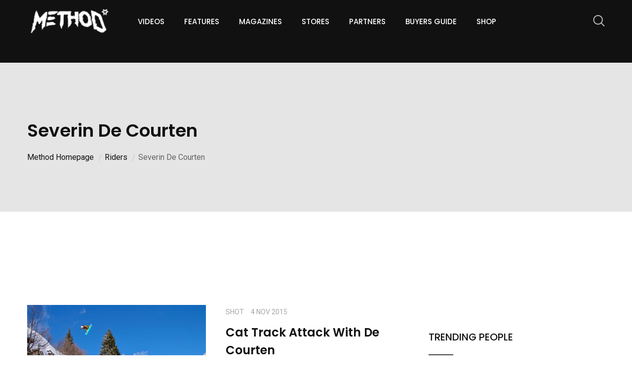

--- FILE ---
content_type: text/html;charset=UTF-8
request_url: https://www.methodmag.com/riders/severin-de-courten.html
body_size: 4807
content:
<!doctype html>
<html class="no-js" lang="en">

<head>
    
   




	<title>Method Mag Severin De Courten</title>

	

	

	

	<meta name="robots" content="index,follow" />

	


	<meta property="og:title" content="Severin De Courten" />
	<meta property="og:type"  content="website" />
	<meta property="og:url"   content="https://www.methodmag.com/riders/severin-de-courten.html" />
	
	





  <meta name="viewport" content="width=device-width, initial-scale=1, shrink-to-fit=no">
  <link rel="shortcut icon" href="/assets/img/favicon.ico" type="image/x-icon">
  <link rel="stylesheet" type="text/css" href="/assets/css/core/animate.min.css">
<link rel="stylesheet" type="text/css" href="/assets/css/core/bootstrap.min.css">
<link rel="stylesheet" type="text/css" href="/assets/css/lib/owl.carousel.min.css">
<link rel="stylesheet" type="text/css" href="/assets/css/lib/owl.theme.default.min.css">
<link rel="stylesheet" type="text/css" href="/assets/css/core/style.css">
<link rel="stylesheet" type="text/css" href="/assets/css/specific/style4.css">
<link rel="stylesheet" type="text/css" href="/assets/font/flaticon.css">
<link rel="stylesheet" type="text/css" href="/assets/css/core/fontawesome-all.min.css">
<link rel="stylesheet" type="text/css" href="/assets/css/core/main.css">
<link rel="stylesheet" type="text/css" href="/assets/css/core/meanmenu.min.css">
<link rel="stylesheet" type="text/css" href="/assets/css/core/normalize.css">







<script src="/assets/js/specific/ads/ads4.js"></script> 
<script type="text/javascript" async="" src="https://static.klaviyo.com/onsite/js/klaviyo.js?company_id=WZprWS"></script>
</head>

<body class="sticky-header">
<div class="klaviyo-form-Sp9r5E"></div>
<div class="klaviyo-form-TEJWqr"></div>

    <!--[if lte IE 9]>
    <p class="browserupgrade">You are using an <strong>outdated</strong> browser. Please <a href="https://browsehappy.com/">upgrade your browser</a> to improve your experience and security.</p>
      <![endif]-->
    <!-- Preloader Start Here -->
    <div id="preloader"></div>
    <!-- Preloader End Here -->
    <div id="wrapper" class="wrapper">
 
        


 



        <header class="has-mobile-menu">
            <div id="rt-sticky-placeholder"></div>
            <div id="header-menu" class="header-menu menu-layout1 bg--dark pr--30 pl--30 container-xl">
                <div class="container">
                    <div class="row d-flex align-items-center">
                        <div class="col-lg-2 d-flex justify-content-start">
                            <div class="logo-area">
                                <a href="/" class="temp-logo" id="temp-logo">
                                    <img src="/assets/img/methodlogo.png" alt="logo" class="img-fluid">
                                </a>
                            </div>
                        </div>
                        <div class="col-lg-8 d-flex justify-content-end">

                            

    <nav id="dropdown" class="template-main-menu">




        <ul>

			<li>

<form class="header-search-form-mobile" action="https://www.methodmag.com/search-results.html">
   

                <div class="input-group">
                    <input type="text" class="form-control" name="q" placeholder="Search" value="">
                    <span class="input-group-addon">
                        <button type="submit">
                            <span class="flaticon-magnifying-glass" aria-hidden="true"></span>
                        </button>
                    </span>
                </div>


</form>
			</li>

            
            


	
		
		
		<li class="">
			<a class="" href="https://www.methodmag.com/videos.html" >Videos</a>
			
		</li>
	
		
		
		<li class="">
			<a class="" href="https://www.methodmag.com/features.html" >Features</a>
			
		</li>
	
		
		
		<li class="">
			<a class="" href="https://www.methodmag.com/magazines.html" >Magazines</a>
			
		</li>
	
		
		
		<li class="">
			<a class="" href="https://www.methodmag.com/shops.html" >Stores</a>
			
		</li>
	
		
		
		<li class="">
			<a class="" href="https://www.methodmag.com/partners.html" >Partners</a>
			
		</li>
	
		
		
		<li class="">
			<a class="" href="https://www.methodmag.com/buyers-guide.html" >Buyers guide</a>
			
		</li>
	



			<li>
				<a href="https://shop.methodmag.com" target="_blank">Shop</a>	
			</li>

        </ul>
    </nav>





                        </div>
                        <div class="col-lg-2 d-flex justify-content-end">

                            

<div class="header-action-items">
       
    <ul>
        <li class="header-search-box divider-style-border">
            <a href="#header-search" title="Search">
                <i class="flaticon-magnifying-glass"></i>
            </a>
        </li>     
    </ul>
</div>


                            
                        </div>
                    </div>
                </div>
            </div>
        </header>





        <div class="masthead" >
            





		
		<!-- /37797803/MASTHEAD -->
		<div id='div-gpt-ad-1472074817459-0'>
		<script>
		googletag.cmd.push(function() { googletag.display('div-gpt-ad-1472074817459-0'); });
		</script>
		</div>
		
	

        </div>

       













<section class="inner-page-banner bg-common"  >
    <div class="container">
        <div class="row">
            <div class="col-12">
                <div class="breadcrumbs-area">
                    <h1>Severin De Courten</h1>
                    <ul>
                    

	
		

		<li class="">
			
				<a href="https://www.methodmag.com/">Method Homepage</a>
			
		</li>
	
		

		<li class="">
			
				<a href="https://www.methodmag.com/riders.html">Riders</a>
			
		</li>
	
		

		<li class="active">
			
				Severin De Courten
			
		</li>
	

                	</ul>
                </div>
            </div>
        </div>
    </div>
</section>

<section class="about-wrap-layout1">
    <div class="container">
        <div class="row">
            
            
        </div>
    </div>
</section>



<section class="single-blog-wrap-layout1 " >
    <div class="container">
        <div class="row gutters-50">
            <div class="col-lg-8">
                <div class="single-blog-box-layout3">
                    <div class="single-blog-content">                        
                        





	<div class="items1side pagecontainer" id="div27100 mobilehide">


    




    

    

    <div class="blog-box-layout4">
        <div class="item-img">
            <a href="https://www.methodmag.com/images/shot-of-the-week/cat-track-attack-with-de-courten.html"><img src="https://www.methodmag.com/asset/96943145%2DE63C%2D49BF%2DBEB1E7108066D5F4/listing1side/ea58ba646a02a7744d387e275aaff220/" alt=""></a>
        </div>
        <div class="item-content">
            <ul class="entry-meta meta-color-dark">
                <li>shot</li>
                <li>4 Nov 2015</li>
                
            </ul>
            <h3 class="item-title"><a href="https://www.methodmag.com/images/shot-of-the-week/cat-track-attack-with-de-courten.html" title="Cat Track Attack With De Courten">Cat Track Attack With De Courten</a></h3>
            <p>			
		</p>
        </div>
    </div>






    
        







	

    


	</div>




                    
                    </div>                  
                </div>
            </div>
            <div class="col-lg-4 sidebar-widget-area sidebar-break-md">
                






		<aside class="box-rhs-ads">
			


			<!-- /37797803/RIGHT_MPU2 -->
			<div id='div-gpt-ad-1601937891758-0' style="padding-top:20px">
			<script>
			googletag.cmd.push(function() { googletag.display('div-gpt-ad-1601937891758-0'); });
			</script>
			</div>


			
		</aside><!-- /.box-rhs-ads -->	
	

                


<div class="widget">
    <div class="section-heading heading-dark">
        <h3 class="item-heading">TRENDING PEOPLE</h3>
    </div>
    <div class="widget-popular">           
    	
            

            <div class="post-box">
                <div class="item-img">
                    <a href="https://www.methodmag.com/riders/fred-perry.html"><img src="https://www.methodmag.com/asset/AD5E928D%2DDB24%2D48F6%2D8F12F2A1CA2A4F4C/popularNarrow/7cd9430a4a0e964a7ca1cbdd8fe5fc27/" alt=""></a>
                </div>
                <div class="item-content">
                    <ul class="entry-meta meta-color-dark">
                        
                        <li>9 Dec 2015</li>
                    </ul>
                    <h3 class="item-title"><a href="https://www.methodmag.com/riders/fred-perry.html">Fred Perry</a></h3>
                </div>
            </div>

        
            

            <div class="post-box">
                <div class="item-img">
                    <a href="https://www.methodmag.com/riders/chris-bradshaw.html"><img src="https://www.methodmag.com/asset/F0AB2EFE%2DFB67%2D4967%2DB2AC149B3616CD9C/popularNarrow/7cd9430a4a0e964a7ca1cbdd8fe5fc27/" alt=""></a>
                </div>
                <div class="item-content">
                    <ul class="entry-meta meta-color-dark">
                        
                        <li>9 Dec 2015</li>
                    </ul>
                    <h3 class="item-title"><a href="https://www.methodmag.com/riders/chris-bradshaw.html">Chris Bradshaw</a></h3>
                </div>
            </div>

        
            

            <div class="post-box">
                <div class="item-img">
                    <a href="https://www.methodmag.com/riders/david-struber.html"><img src="" alt=""></a>
                </div>
                <div class="item-content">
                    <ul class="entry-meta meta-color-dark">
                        
                        <li>3 Nov 2015</li>
                    </ul>
                    <h3 class="item-title"><a href="https://www.methodmag.com/riders/david-struber.html">David Struber</a></h3>
                </div>
            </div>

        
            

            <div class="post-box">
                <div class="item-img">
                    <a href="https://www.methodmag.com/riders/marcus-rand.html"><img src="https://www.methodmag.com/asset/5C1F00F1%2D5872%2D4CDC%2DB582FCF3B42D4D58/popularNarrow/7cd9430a4a0e964a7ca1cbdd8fe5fc27/" alt=""></a>
                </div>
                <div class="item-content">
                    <ul class="entry-meta meta-color-dark">
                        
                        <li>9 Dec 2015</li>
                    </ul>
                    <h3 class="item-title"><a href="https://www.methodmag.com/riders/marcus-rand.html">Marcus Rand</a></h3>
                </div>
            </div>

        
    </div>
</div>






            </div>
        </div>
    </div>
</section>


                  <section class="instagram-feed-wrap-1" >

<script src="https://cdn.lightwidget.com/widgets/lightwidget.js"></script><iframe src="https://cdn.lightwidget.com/widgets/a492982c3b595215b732b82ba6aeb0ed.html" scrolling="no" allowtransparency="true" class="lightwidget-widget" style="width:100%;border:0;overflow:hidden;"></iframe>


            <div class="instagram-feed-title-1"><a href="https://www.instagram.com/methodmag"><i class="fab fa-instagram"></i>FOLLOW METHOD MAG ON INSTAGRAM</a></div>
            <ul class="instagram-feed-figure-1">
                <div id="insta-feed"></div>
            </ul>            

        </section>


    <!-- Footer Area Start Here -->
    <footer class="footer-wrap-layout2">
        <div class="container">
            <div class="row d-flex align-items-center">


                <div class="col-lg-4">
                    <div class="footer-box-layout1">
                        <div class="copyright">&#169; 2026 Method Media Ltd. All Rights Reserved.</div>
                    </div>
                </div>
                <div class="col-lg-4">
                    <div class="footer-box-layout1">
                                <div class="footer-logo">
                                    <a href="/"><img src="/assets/img/methodlogo.png" alt="method logo"></a>
                                </div>
                    </div>
                </div>
                <div class="col-lg-4">
                    <div class="footer-box-layout1">
                        

                        



    <ul class="footer-social">
        <li class="item-social-layout2"> <a href="http://www.facebook.com/method.magazine" target="_blank"><i class="fab fa-facebook-f"></i></a></li>
        <li class="item-social-layout2"> <a href="http://twitter.com/methodmag" target="_blank"><i class="fab fa-twitter"></i></a></li>
        <li class="item-social-layout2"> <a href="https://instagram.com/methodmag"><i class="fab fa-instagram" target="_blank"></i></a></li>
        <li class="item-social-layout2"> <a href="http://www.youtube.com/user/MethodTV?feature=mhum"><i class="fab fa-youtube" target="_blank"></i></a></li>
        <li class="item-social-layout2"> <a href="https://vimeo.com/methodtv"><i class="fab fa-vimeo" target="_blank"></i></a></li>
        <li class="item-social-layout2"> <a href="https://www.linkedin.com/company/method-snowboard-mag/" target="_blank"><i class="fab fa-linkedin-in"></i>
        </a></li>
    </ul>








                    </div>
                </div>
            </div>

            <div class="row d-flex align-items-center">
                <div class="col-lg-12">
                    <div class="footer-box-layout1">
                <ul class="footer-social">
	
    	<li>

<a href="https://www.methodmag.com/advertising.html">Advertising</a></li>
    
    	<li>

<a href="https://www.methodmag.com/contact.html">Contact Us</a></li>
    
    	<li>

<a href="https://www.methodmag.com/privacy.html">Privacy</a></li>
    
    	<li>

<a href="https://www.methodmag.com/jobs.html">Jobs</a></li>
    
    	<li>

<a href="https://www.methodmag.com/action-sports-jobs.html">Action Sports Jobs</a></li>
    
</ul>
                    </div>
                </div>
            </div>



                
            </div>
        </div>
    </footer>

        

        <!-- Footer Area End Here -->
        <!-- Search Box Start Here -->
        <div id="header-search" class="header-search">
            <button type="button" class="close">Ã—</button>
            <form class="header-search-form" action="https://www.methodmag.com/search-results.html">
                <input type="search" value="" name="q"  placeholder="Type here........" />
                <button type="submit" class="search-btn">
                    <i class="flaticon-magnifying-glass"></i>
                </button>
            </form>
        </div>
        <!-- Search Box End Here -->
    </div>





    <script>cfrequest={"featureNextPage":"https://www.methodmag.com/widgets/feature/"}</script>
<script src="/assets/js/core/jquery-3.3.1.min.js"></script>
<script src="/assets/js/core/bootstrap.min.js"></script>
<script src="/assets/js/lib/owl.carousel.min.js"></script>
<script src="/assets/js/core/jquery.meanmenu.min.js"></script>
<script src="/assets/js/core/main.js"></script>
<script src="/assets/js/core/modernizr-3.6.0.min.js"></script>
<script src="/assets/js/core/plugins.js"></script>
<script src="/assets/js/lib/goodshare.min.js"></script>
<script src="/assets/js/core/jquery.smoothscroll.min.js"></script>
<script src="/assets/js/specific/instastory/instastory.js"></script>
<script src="/assets/js/specific/custom.js"></script>
<script src="/assets/js/specific/loadmore/loadmore.js"></script>

    







</body>




	
		<script>
			(function(i,s,o,g,r,a,m){i['GoogleAnalyticsObject']=r;i[r]=i[r]||function(){
			(i[r].q=i[r].q||[]).push(arguments)},i[r].l=1*new Date();a=s.createElement(o),
			m=s.getElementsByTagName(o)[0];a.async=1;a.src=g;m.parentNode.insertBefore(a,m)
			})(window,document,'script','https://www.google-analytics.com/analytics.js','ga');

			ga('create', 'UA-1264190-1', 'auto');
			
				ga('set', 'dimension1', '35E916A2-E4E6-46EF-B5B4F6310C799C3C');
			
			ga('send', 'pageview');
		</script>
	

 

<div id='collection-component-1601677412363'></div>
<script type="text/javascript">
/*<![CDATA[*/
(function () {
  var scriptURL = 'https://sdks.shopifycdn.com/buy-button/latest/buy-button-storefront.min.js';
  if (window.ShopifyBuy) {
    if (window.ShopifyBuy.UI) {
      ShopifyBuyInit();
    } else {
      loadScript();
    }
  } else {
    loadScript();
  }
  function loadScript() {
    var script = document.createElement('script');
    script.async = true;
    script.src = scriptURL;
    (document.getElementsByTagName('head')[0] || document.getElementsByTagName('body')[0]).appendChild(script);
    script.onload = ShopifyBuyInit;
  }
  function ShopifyBuyInit() {
    var client = ShopifyBuy.buildClient({
      domain: 'method-magazine.myshopify.com',
      storefrontAccessToken: '5df607cb58a098ef0123f4173d041fbf',
    });
    ShopifyBuy.UI.onReady(client).then(function (ui) {
      ui.createComponent('collection', {
        id: '1361739783',
        node: document.getElementById('collection-component-1601677412363'),
        moneyFormat: '%E2%82%AC%7B%7Bamount_with_comma_separator%7D%7D',
        options: {
  "product": {
    "styles": {
      "product": {
        "@media (min-width: 601px)": {
          "max-width": "calc(25% - 20px)",
          "margin-left": "20px",
          "margin-bottom": "50px",
          "width": "calc(25% - 20px)"
        }
      },
      "button": {
        "font-size": "16px",
        "padding-top": "16px",
        "padding-bottom": "16px",
        ":hover": {
          "background-color": "#111111"
        },
        "background-color": "#0a0a0a",
        ":focus": {
          "background-color": "#111111"
        },
        "padding-left": "26px",
        "padding-right": "26px"
      },
      "quantityInput": {
        "font-size": "16px",
        "padding-top": "16px",
        "padding-bottom": "16px"
      }
    },
    "buttonDestination": "modal",
    "contents": {
      "options": false
    },
    "text": {
      "button": "VIEW PRODUCT"
    }
  },
  "productSet": {
    "styles": {
      "products": {
        "@media (min-width: 601px)": {
          "margin-left": "-20px"
        }
      }
    }
  },
  "modalProduct": {
    "contents": {
      "img": false,
      "imgWithCarousel": true,
      "button": false,
      "buttonWithQuantity": true
    },
    "styles": {
      "product": {
        "@media (min-width: 601px)": {
          "max-width": "100%",
          "margin-left": "0px",
          "margin-bottom": "0px"
        }
      },
      "button": {
        "font-size": "16px",
        "padding-top": "16px",
        "padding-bottom": "16px",
        ":hover": {
          "background-color": "#111111"
        },
        "background-color": "#0a0a0a",
        ":focus": {
          "background-color": "#111111"
        },
        "padding-left": "26px",
        "padding-right": "26px"
      },
      "quantityInput": {
        "font-size": "16px",
        "padding-top": "16px",
        "padding-bottom": "16px"
      }
    }
  },
  "cart": {
    "styles": {
      "button": {
        "font-size": "16px",
        "padding-top": "16px",
        "padding-bottom": "16px",
        ":hover": {
          "background-color": "#111111"
        },
        "background-color": "#0a0a0a",
        ":focus": {
          "background-color": "#111111"
        }
      },
      "title": {
        "color": "#4c4c4c"
      },
      "header": {
        "color": "#4c4c4c"
      },
      "lineItems": {
        "color": "#4c4c4c"
      },
      "subtotalText": {
        "color": "#4c4c4c"
      },
      "subtotal": {
        "color": "#4c4c4c"
      },
      "notice": {
        "color": "#4c4c4c"
      },
      "currency": {
        "color": "#4c4c4c"
      },
      "close": {
        "color": "#4c4c4c",
        ":hover": {
          "color": "#4c4c4c"
        }
      },
      "empty": {
        "color": "#4c4c4c"
      },
      "noteDescription": {
        "color": "#4c4c4c"
      },
      "discountText": {
        "color": "#4c4c4c"
      },
      "discountIcon": {
        "fill": "#4c4c4c"
      },
      "discountAmount": {
        "color": "#4c4c4c"
      }
    }
  },
  "toggle": {
    "styles": {
      "toggle": {
        "background-color": "#0a0a0a",
        ":hover": {
          "background-color": "#111111"
        },
        ":focus": {
          "background-color": "#111111"
        }
      },
      "count": {
        "font-size": "16px"
      }
    }
  },
  "lineItem": {
    "styles": {
      "variantTitle": {
        "color": "#4c4c4c"
      },
      "title": {
        "color": "#4c4c4c"
      },
      "price": {
        "color": "#4c4c4c"
      },
      "fullPrice": {
        "color": "#4c4c4c"
      },
      "discount": {
        "color": "#4c4c4c"
      },
      "discountIcon": {
        "fill": "#4c4c4c"
      },
      "quantity": {
        "color": "#4c4c4c"
      },
      "quantityIncrement": {
        "color": "#4c4c4c",
        "border-color": "#4c4c4c"
      },
      "quantityDecrement": {
        "color": "#4c4c4c",
        "border-color": "#4c4c4c"
      },
      "quantityInput": {
        "color": "#4c4c4c",
        "border-color": "#4c4c4c"
      }
    }
  }
},
      });
    });
  }
})();
/*]]>*/
</script>

</html>

--- FILE ---
content_type: text/html; charset=utf-8
request_url: https://www.google.com/recaptcha/api2/aframe
body_size: 268
content:
<!DOCTYPE HTML><html><head><meta http-equiv="content-type" content="text/html; charset=UTF-8"></head><body><script nonce="5Fsf1yVPGTVeZauqtLZ_kQ">/** Anti-fraud and anti-abuse applications only. See google.com/recaptcha */ try{var clients={'sodar':'https://pagead2.googlesyndication.com/pagead/sodar?'};window.addEventListener("message",function(a){try{if(a.source===window.parent){var b=JSON.parse(a.data);var c=clients[b['id']];if(c){var d=document.createElement('img');d.src=c+b['params']+'&rc='+(localStorage.getItem("rc::a")?sessionStorage.getItem("rc::b"):"");window.document.body.appendChild(d);sessionStorage.setItem("rc::e",parseInt(sessionStorage.getItem("rc::e")||0)+1);localStorage.setItem("rc::h",'1769793500048');}}}catch(b){}});window.parent.postMessage("_grecaptcha_ready", "*");}catch(b){}</script></body></html>

--- FILE ---
content_type: application/javascript
request_url: https://www.methodmag.com/assets/js/specific/loadmore/loadmore.js
body_size: 948
content:


$("body").on("click", "ul.paging a ", function(event) {
    
    url = cfrequest.featureNextPage + '?page=' + $(this).attr("data-page") +  '&' + $('#widgetpaging').serialize();
 
     if (typeof cfrequest.originalPage !== 'undefined') {
        history.pushState(null, null, cfrequest.originalPage + '&page=' + $(this).attr("data-page") );
    }
   
    

 	var xformid = "widgetpaging";
 	var xmaindiv = $('#'+xformid).closest("div.pagecontainer");

    processAjaxRequest(
          type            = "POST"
        , url             = url 
        , formid          = xformid
        , successFunction = "shownextpage"
        , cache           = false   
        , maindiv         = xmaindiv
        , failFunction    = "searchfail"
    );

    return false;

});



function shownextpage(data) {
	/*
	$('#'+formid).closest("div.pagecontainer").html(data).fadeIn(1000);
	$('html, body').animate({
        scrollTop: $('#'+formid).closest("div.pagecontainer").offset().top
      }, 2000);
	*/


	maindiv.html(data).fadeIn(1000);
	$('html, body').animate({
        scrollTop: $(maindiv).offset().top
      }, 2000);

}


/* Handles all Ajax posts */

function processAjaxRequest(
          type  // POST or GET
        , url
        , formid // needed for serializing form content when doing a POST
        , successFunction // function to call after successfully completing the Ajax request
        , cache  // whether the results can be cached
        , maindiv // needed to display the loading icon over
        , failFunction
        , raisedObject // object that rasied the event
        , data
    ) {

    if (type === undefined) { type = "POST"; };
    if (url === undefined) { url = ""; };
    if (formid === undefined) { formid = ""; };
    if (successFunction === undefined) { successFunction = ""; };
    if (failFunction === undefined) { failFunction = ""; };
    if (cache === undefined) { cache = false; };
    if (maindiv === undefined) { maindiv = ""; };
    if (raisedObject === undefined) { raisedObject = ""; };
    if (data === undefined) { data = ""; };

    var newid = 'loading' + Math.floor((Math.random() * 1000) + 1);

    if ( maindiv != '' ) {
        showloading(maindiv,newid);
    };

    if (type == 'POST') {
        if (data == '') {
            var promise = $.ajax({
                url : url
              , type: type
              , cache: cache
              , data: $( '#' + formid ).serialize()
            });
        }else {
            var promise = $.ajax({
                url : url
              , type: type
              , cache: cache
              , data: data
            });
        }

    } else {

        var promise = $.ajax({
            url : url
          , type: type
          , cache: cache
        });

    }


    if (successFunction != '' ) {

        return promise.done(function(data) {
            //sleep(5000);
            if ( typeof(successFunction) === "string" ) {
                window[successFunction](data,raisedObject);
            } else if ( typeof(successFunction) === "function" ) {
                successFunction(data,raisedObject);
            } else {
                console.log("Ajax success function is not defined.");
            }

            $('#preloader').fadeOut().remove();

        });

    }


     if (failFunction != '' ) {
        return promise.fail(function(data) {
            if ( typeof(failFunction) === "function" ) {
                failFunction(data);
            }
            $('#preloader').fadeOut().remove();
        });
    }

};

function showloading(where, newid) {

	/*
    container = document.getElementById(where);
    if (container) {
    } else {
        container = document.getElementsByClassName(where);
    };

    container = document.getElementById('body');
    */

    container = maindiv;



    if (container) {
       // positioning = 'top: '+container.offsetTop+'px; width: '+container.offsetWidth+'px; height: '+container.offsetHeight+'px; ';
       // $(container).append('<div class="requestwaiting" style="position: absolute;' + positioning + '"><span class="cssload-loader" style="z-index: 100"><span class="cssload-loader-inner"></span></span></div>').fadeIn();

        $('body').append('<div id="preloader"></div>');

    };
}

--- FILE ---
content_type: application/javascript
request_url: https://www.methodmag.com/assets/js/core/main.js
body_size: 3410
content:
(function ($) {
    "use strict";

    /*-------------------------------------
    Mobile Detect
    -------------------------------------*/
    var isMobile = /iPhone|iPad|iPod|Android|BlackBerry|BB10|Silk|Mobi/i.test(self._navigator && self._navigator.userAgent);
    var isTouch = !!(('ontouchend' in window) || (self._navigator && self._navigator.maxTouchPoints > 0) || (self._navigator && self._navigator.msMaxTouchPoints > 0));

    /*-------------------------------------
    Background Rain
    -------------------------------------*/
    var pageRain = $('#page-rain');
    if (pageRain.length && !isMobile && !isTouch) {
        var image = pageRain[0];
        image.onload = function () {
            var engine = new RainyDay({
                image: this,
                parentElement: $('.comingsoon-back-img')[0]
            });
            engine.rain([
                [1, 2, 5000]
            ]); // add 4000 drops of size from 1 - 2
            engine.rain(
                [
                    [3, 3, 1],
                    [5, 5, 1],
                    [6, 2, 1],
                    [6, 2, 1],
                    [5, 5, 1]
                ],
                100); // every 100ms
        };
        image.crossOrigin = 'anonymous';
        image.src = pageRain.attr('src');
    }

    /*-------------------------------------
    Countdown activation code
    -------------------------------------*/
    var eventCounter = $('.countdown');
    if (eventCounter.length) {
        eventCounter.countdown('2019/10/21', function (e) {
            $(this).html(e.strftime("<div class='countdown-section'><div><div class='countdown-number'>%D</div> <div class='countdown-unit'>Day%!D</div> </div></div><div class='countdown-section'><div><div class='countdown-number'>%H</div> <div class='countdown-unit'>Hour%!H</div> </div></div><div class='countdown-section'><div><div class='countdown-number'>%M</div> <div class='countdown-unit'>Minutes</div> </div></div><div class='countdown-section'><div><div class='countdown-number'>%S</div> <div class='countdown-unit'>Second</div> </div></div>"))

        });
    }

    /*-------------------------------------
    Counter
    -------------------------------------*/
    var counterContainer = $('.counter');
    if (counterContainer.length) {
        counterContainer.counterUp({
            delay: 50,
            time: 2000
        });
    }

    /*-------------------------------------
        Theia Side Bar
    -------------------------------------*/
    if (typeof ($.fn.theiaStickySidebar) !== "undefined") {
        $('#fixed-bar-coloum').theiaStickySidebar({
            'additionalMarginTop': 50,
            'sidebarBehavior': 'stick-to-top'
        });
    }

    /*-------------------------------------
    MeanMenu activation code
    --------------------------------------*/
    if ($.fn.meanmenu) {
        $('nav#dropdown').meanmenu({
            siteLogo: "<div class='mobile-menu-nav-back'><a class='logo-mobile' href='/'><img src='/assets/img/methodlogo_small_black.png' alt='logo' class='img-fluid'/></a></div>",
            removeElements: ".header-search-form-mobile"
        });
    }

    /*-------------------------------------
    Offcanvas Menu activation code
    -------------------------------------*/
    $('#wrapper').on('click', '.offcanvas-menu-btn', function (e) {
        e.preventDefault();
        var $this = $(this),
            wrapper = $(this).parents('body').find('>#wrapper'),
            wrapMask = $('<div />').addClass('offcanvas-mask'),
            offCancas = $('#offcanvas-wrap'),
            position = offCancas.data('position') || 'left';

        if ($this.hasClass('menu-status-open')) {
            wrapper.addClass('open').append(wrapMask);
            $this.removeClass('menu-status-open').addClass('menu-status-close');
            offCancas.css({
                'transform': 'translateX(0)'
            });
        } else {
            removeOffcanvas();
        }

        function removeOffcanvas() {
            wrapper.removeClass('open').find('> .offcanvas-mask').remove();
            $this.removeClass('menu-status-close').addClass('menu-status-open');
            if (position === 'left') {
                offCancas.css({
                    'transform': 'translateX(-100%)'
                });
            } else {
                offCancas.css({
                    'transform': 'translateX(100%)'
                });
            }
        }
        $(".offcanvas-mask, .offcanvas-close").on('click', function () {
            removeOffcanvas();
        });

        return false;
    });

    /*-------------------------------------
    On Scroll 
    -------------------------------------*/
    $(window).on('scroll', function () {

        // Back Top Button
        if ($(window).scrollTop() > 700) {
            $('.scrollup').addClass('back-top');
        } else {
            $('.scrollup').removeClass('back-top');
        }
        if ($('body').hasClass('sticky-header')) {
            var stickyPlaceHolder = $("#rt-sticky-placeholder"),
                menu = $("#header-menu"),
                menuH = menu.outerHeight(),
                topHeaderH = $('#header-topbar').outerHeight() || 0,
                middleHeaderH = $('#header-middlebar').outerHeight() || 0,
                targrtScroll = topHeaderH + middleHeaderH;
            if ($(window).scrollTop() > targrtScroll) {
                menu.addClass('rt-sticky');
                stickyPlaceHolder.height(menuH);
            } else {
                menu.removeClass('rt-sticky');
                stickyPlaceHolder.height(0);
            }
        }
    });

    /*---------------------------------------
    On Click Section Switch
    --------------------------------------- */
    $('[data-type="section-switch"]').on('click', function () {
        if (location.pathname.replace(/^\//, '') === this.pathname.replace(/^\//, '') && location.hostname === this.hostname) {
            var target = $(this.hash);
            if (target.length > 0) {

                target = target.length ? target : $('[name=' + this.hash.slice(1) + ']');
                $('html,body').animate({
                    scrollTop: target.offset().top
                }, 1000);
                return false;
            }
        }
    });

    /*-------------------------------------
    Jquery Serch Box
    -------------------------------------*/
    $('a[href="#header-search"]').on("click", function (event) {
        event.preventDefault();
        var target = $("#header-search");
        target.addClass("open");
        setTimeout(function () {
            target.find('input').focus();
        }, 600);
        return false;
    });

    $("#header-search, #header-search button.close").on("click keyup", function (event) {
        if (
            event.target === this ||
            event.target.className === "close" ||
            event.keyCode === 27
        ) {
            $(this).removeClass("open");
        }
    });

    /*-------------------------------------
    Section background image
    -------------------------------------*/
    $("[data-bg-image]").each(function () {
        var img = $(this).data("bg-image");
        $(this).css({
            backgroundImage: "url(" + img + ")"
        });
    });

    /*-------------------------------------
    Page Preloader
    -------------------------------------*/
    $("#preloader").fadeOut("slow", function () {
        $(this).remove();
    });

    /*-------------------------------------
    Masonry
    -------------------------------------*/
    var galleryIsoContainer = $("#no-equal-gallery");
    if (galleryIsoContainer.length) {
        var blogGallerIso = galleryIsoContainer.imagesLoaded(function () {
            blogGallerIso.isotope({
                itemSelector: ".no-equal-item",
                masonry: {
                    columnWidth: ".no-equal-item"
                }
            });
        });
    }

    $(function () {

        /*-------------------------------------
        Video Popup
        -------------------------------------*/
        var yPopup = $(".popup-youtube");
        if (yPopup.length) {
            yPopup.magnificPopup({
                disableOn: 700,
                type: 'iframe',
                mainClass: 'mfp-fade',
                removalDelay: 160,
                preloader: false,
                fixedContentPos: false
            });
        }

        /*-------------------------------------
        Carousel slider initiation
        -------------------------------------*/
        if ($.fn.owlCarousel) {
            $('.rc-carousel').each(function () {
                var carousel = $(this),
                    loop = carousel.data('loop'),
                    items = carousel.data('items'),
                    margin = carousel.data('margin'),
                    stagePadding = carousel.data('stage-padding'),
                    autoplay = carousel.data('autoplay'),
                    autoplayTimeout = carousel.data('autoplay-timeout'),
                    smartSpeed = carousel.data('smart-speed'),
                    dots = carousel.data('dots'),
                    nav = carousel.data('nav'),
                    navSpeed = carousel.data('nav-speed'),
                    rXsmall = carousel.data('r-x-small'),
                    rXsmallNav = carousel.data('r-x-small-nav'),
                    rXsmallDots = carousel.data('r-x-small-dots'),
                    rXmedium = carousel.data('r-x-medium'),
                    rXmediumNav = carousel.data('r-x-medium-nav'),
                    rXmediumDots = carousel.data('r-x-medium-dots'),
                    rSmall = carousel.data('r-small'),
                    rSmallNav = carousel.data('r-small-nav'),
                    rSmallDots = carousel.data('r-small-dots'),
                    rMedium = carousel.data('r-medium'),
                    rMediumNav = carousel.data('r-medium-nav'),
                    rMediumDots = carousel.data('r-medium-dots'),
                    rLarge = carousel.data('r-large'),
                    rLargeNav = carousel.data('r-large-nav'),
                    rLargeDots = carousel.data('r-large-dots'),
                    rExtraLarge = carousel.data('r-extra-large'),
                    rExtraLargeNav = carousel.data('r-extra-large-nav'),
                    rExtraLargeDots = carousel.data('r-extra-large-dots'),
                    center = carousel.data('center'),
                    custom_nav = carousel.data('custom-nav') || '';
                carousel.addClass('owl-carousel');
                var owl = carousel.owlCarousel({
                    loop: (loop ? true : false),
                    items: (items ? items : 4),
                    lazyLoad: true,
                    margin: (margin ? margin : 0),
                    autoplay: (autoplay ? true : false),
                    autoplayTimeout: (autoplayTimeout ? autoplayTimeout : 1000),
                    smartSpeed: (smartSpeed ? smartSpeed : 250),
                    dots: (dots ? true : false),
                    nav: (nav ? true : false),
                    navText: ['<i class="fa fa-angle-left" aria-hidden="true"></i>', '<i class="fa fa-angle-right" aria-hidden="true"></i>'],
                    navSpeed: (navSpeed ? true : false),
                    center: (center ? true : false),
                    responsiveClass: true,
                    responsive: {
                        0: {
                            items: (rXsmall ? rXsmall : 1),
                            nav: (rXsmallNav ? true : false),
                            dots: (rXsmallDots ? true : false)
                        },
                        576: {
                            items: (rXmedium ? rXmedium : 2),
                            nav: (rXmediumNav ? true : false),
                            dots: (rXmediumDots ? true : false)
                        },
                        768: {
                            items: (rSmall ? rSmall : 3),
                            nav: (rSmallNav ? true : false),
                            dots: (rSmallDots ? true : false)
                        },
                        992: {
                            items: (rMedium ? rMedium : 4),
                            nav: (rMediumNav ? true : false),
                            dots: (rMediumDots ? true : false)
                        },
                        1200: {
                            items: (rLarge ? rLarge : 5),
                            nav: (rLargeNav ? true : false),
                            dots: (rLargeDots ? true : false)
                        },
                        1400: {
                            items: (rExtraLarge ? rExtraLarge : 6),
                            nav: (rExtraLargeNav ? true : false),
                            dots: (rExtraLargeDots ? true : false)
                        }
                    }
                });
                if (custom_nav) {
                    var nav = $(custom_nav),
                        nav_next = $('.rt-next', nav),
                        nav_prev = $('.rt-prev', nav);

                    nav_next.on('click', function (e) {
                        e.preventDefault();
                        owl.trigger('next.owl.carousel');
                        return false;
                    });

                    nav_prev.on('click', function (e) {
                        e.preventDefault();
                        owl.trigger('prev.owl.carousel');
                        return false;
                    });
                }
            });
        }

        /*-------------------------------------
        Google Map
        -------------------------------------*/
        if ($("#googleMap").length) {
            window.onload = function () {
                var styles = [{
                    featureType: 'water',
                    elementType: 'geometry.fill',
                    stylers: [{
                        color: '#b7d0ea'
                    }]
                }, {
                    featureType: 'road',
                    elementType: 'labels.text.fill',
                    stylers: [{
                        visibility: 'off'
                    }]
                }, {
                    featureType: 'road',
                    elementType: 'geometry.stroke',
                    stylers: [{
                        visibility: 'off'
                    }]
                }, {
                    featureType: 'road.highway',
                    elementType: 'geometry',
                    stylers: [{
                        color: '#c2c2aa'
                    }]
                }, {
                    featureType: 'poi.park',
                    elementType: 'geometry',
                    stylers: [{
                        color: '#b6d1b0'
                    }]
                }, {
                    featureType: 'poi.park',
                    elementType: 'labels.text.fill',
                    stylers: [{
                        color: '#6b9a76'
                    }]
                }];
                var options = {
                    mapTypeControlOptions: {
                        mapTypeIds: ['Styled']
                    },
                    center: new google.maps.LatLng(-37.81618, 144.95692),
                    zoom: 10,
                    disableDefaultUI: true,
                    mapTypeId: 'Styled'
                };
                var div = document.getElementById('googleMap');
                var map = new google.maps.Map(div, options);
                var styledMapType = new google.maps.StyledMapType(styles, {
                    name: 'Styled'
                });
                map.mapTypes.set('Styled', styledMapType);

                var marker = new google.maps.Marker({
                    position: map.getCenter(),
                    animation: google.maps.Animation.BOUNCE,
                    icon: 'img/map-marker.png',
                    map: map
                });
            };
        }
    });

})(jQuery);